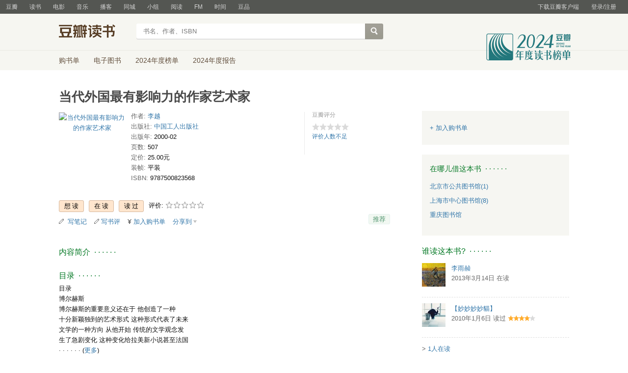

--- FILE ---
content_type: text/html; charset=utf-8
request_url: https://book.douban.com/subject/1013647/
body_size: 16649
content:


<!DOCTYPE html>
<html lang="zh-cmn-Hans" class="ua-mac ua-webkit book-new-nav">
<head>
  <meta http-equiv="Content-Type" content="text/html; charset=utf-8">
  <title>当代外国最有影响力的作家艺术家 (豆瓣)</title>
  
<script>!function(e){var o=function(o,n,t){var c,i,r=new Date;n=n||30,t=t||"/",r.setTime(r.getTime()+24*n*60*60*1e3),c="; expires="+r.toGMTString();for(i in o)e.cookie=i+"="+o[i]+c+"; path="+t},n=function(o){var n,t,c,i=o+"=",r=e.cookie.split(";");for(t=0,c=r.length;t<c;t++)if(n=r[t].replace(/^\s+|\s+$/g,""),0==n.indexOf(i))return n.substring(i.length,n.length).replace(/\"/g,"");return null},t=e.write,c={"douban.com":1,"douban.fm":1,"google.com":1,"google.cn":1,"googleapis.com":1,"gmaptiles.co.kr":1,"gstatic.com":1,"gstatic.cn":1,"google-analytics.com":1,"googleadservices.com":1},i=function(e,o){var n=new Image;n.onload=function(){},n.src="https://www.douban.com/j/except_report?kind=ra022&reason="+encodeURIComponent(e)+"&environment="+encodeURIComponent(o)},r=function(o){try{t.call(e,o)}catch(e){t(o)}},a=/<script.*?src\=["']?([^"'\s>]+)/gi,g=/http:\/\/(.+?)\.([^\/]+).+/i;e.writeln=e.write=function(e){var t,l=a.exec(e);return l&&(t=g.exec(l[1]))?c[t[2]]?void r(e):void("tqs"!==n("hj")&&(i(l[1],location.href),o({hj:"tqs"},1),setTimeout(function(){location.replace(location.href)},50))):void r(e)}}(document);</script>

  
  <meta http-equiv="Pragma" content="no-cache">
  <meta http-equiv="Expires" content="Sun, 6 Mar 2005 01:00:00 GMT">
  <meta name="referrer" content="always">
  <meta name="renderer" content="webkit">
  
<meta http-equiv="mobile-agent" content="format=html5; url=https://m.douban.com/book/subject/1013647/">
<meta name="keywords" content="当代外国最有影响力的作家艺术家,李越,中国工人出版社,2000-02,简介,作者,书评,论坛,推荐,二手">
<meta name="description" content="图书当代外国最有影响力的作家艺术家 介绍、书评、论坛及推荐 ">

  <script>var _head_start = new Date();</script>
  
  <link href="https://img1.doubanio.com/f/vendors/fae7e145bf16b2f427ba0fe7ef3d47c04af3a6c0/css/douban.css" rel="stylesheet" type="text/css">
  <link href="https://img1.doubanio.com/cuphead/book-static/common/master.dfbf0.css" rel="stylesheet" type="text/css">

  <link href="https://img3.doubanio.com/cuphead/book-static/base/init.e399f.css" rel="stylesheet">
  <style type="text/css"></style>
  <script src="https://img1.doubanio.com/f/vendors/0511abe9863c2ea7084efa7e24d1d86c5b3974f1/js/jquery-1.10.2.min.js"></script>
  <script src="https://img1.doubanio.com/f/vendors/e258329ca4b2122b4efe53fddc418967441e0e7f/js/douban.js"></script>
  <script src="https://img3.doubanio.com/cuphead/book-static/common/master.5ccff.js"></script>
  

  
  <link rel="stylesheet" href="https://img1.doubanio.com/f/vendors/b6814ac068f705a1366083b58858a468706a60dc/css/lib/jquery.snippet.css">
  <link rel="stylesheet" href="https://img9.doubanio.com/cuphead/book-static/subject/index.8cbb6.css">
  <link rel="stylesheet" href="https://img1.doubanio.com/f/vendors/e8a7261937da62636d22ca4c579efc4a4d759b1b/css/ui/dialog.css">
  <script src="https://img1.doubanio.com/f/vendors/7965e09b0065d26bfd22d390de956c22a48b9008/js/lib/jquery.snippet.js"></script>
  <script src="https://img1.doubanio.com/f/vendors/f25ae221544f39046484a823776f3aa01769ee10/js/ui/dialog.js"></script>
  <script src="https://img3.doubanio.com/cuphead/book-static/mod/hide.3afef.js"></script>
  <script src="https://img3.doubanio.com/cuphead/book-static/subject/unfold.33c33.js"></script>
    <link rel="alternate" href="https://book.douban.com/feed/subject/1013647/reviews" type="application/rss+xml" title="RSS">
  <style type="text/css"> h2 {color: #007722;} </style>
  <script type='text/javascript'>
    var _vds = _vds || [];
    (function(){ _vds.push(['setAccountId', '22c937bbd8ebd703f2d8e9445f7dfd03']);
        _vds.push(['setCS1','user_id','0']);
            (function() {var vds = document.createElement('script');
                vds.type='text/javascript';
                vds.async = true;
                vds.src = ('https:' == document.location.protocol ? 'https://' : 'http://') + 'dn-growing.qbox.me/vds.js';
                var s = document.getElementsByTagName('script')[0];
                s.parentNode.insertBefore(vds, s);
            })();
    })();
</script>

  
  <script type='text/javascript'>
    var _vwo_code=(function(){
      var account_id=249272,
          settings_tolerance=2000,
          library_tolerance=2500,
          use_existing_jquery=false,
          // DO NOT EDIT BELOW THIS LINE
          f=false,d=document;return{use_existing_jquery:function(){return use_existing_jquery;},library_tolerance:function(){return library_tolerance;},finish:function(){if(!f){f=true;var a=d.getElementById('_vis_opt_path_hides');if(a)a.parentNode.removeChild(a);}},finished:function(){return f;},load:function(a){var b=d.createElement('script');b.src=a;b.type='text/javascript';b.innerText;b.onerror=function(){_vwo_code.finish();};d.getElementsByTagName('head')[0].appendChild(b);},init:function(){settings_timer=setTimeout('_vwo_code.finish()',settings_tolerance);var a=d.createElement('style'),b='body{opacity:0 !important;filter:alpha(opacity=0) !important;background:none !important;}',h=d.getElementsByTagName('head')[0];a.setAttribute('id','_vis_opt_path_hides');a.setAttribute('type','text/css');if(a.styleSheet)a.styleSheet.cssText=b;else a.appendChild(d.createTextNode(b));h.appendChild(a);this.load('//dev.visualwebsiteoptimizer.com/j.php?a='+account_id+'&u='+encodeURIComponent(d.URL)+'&r='+Math.random());return settings_timer;}};}());_vwo_settings_timer=_vwo_code.init();
  </script>

  


<script type="application/ld+json">
{
  "@context":"http://schema.org",
  "@type":"Book",
  "workExample": [],
  "name" : "当代外国最有影响力的作家艺术家",
  "author": 
  [
    {
      "@type": "Person",
      "name": "李越"
    }
  ]
,
  "url" : "https://book.douban.com/subject/1013647/",
  "isbn" : "9787500823568",
  "sameAs": "https://book.douban.com/subject/1013647/"
}
</script>

  
  
  <meta property="og:title" content="当代外国最有影响力的作家艺术家" />
  <meta property="og:description" content="
      " />
  <meta property="og:site_name" content="豆瓣" />
  <meta property="og:url" content="https://book.douban.com/subject/1013647/" />
  <meta property="og:image" content="https://img9.doubanio.com/view/subject/l/public/s1206644.jpg" />
  <meta property="og:type" content="book" />
      <meta property="book:author" content="李越" />
  <meta property="book:isbn" content="9787500823568" />


  <script>  </script>
  <style type="text/css">
#db-discussion-section .olt { margin-bottom: 7px; }
</style>

  <link rel="shortcut icon" href="https://img1.doubanio.com/favicon.ico" type="image/x-icon">
</head>
<body>
  
    <script>var _body_start = new Date();</script>
    
  



    <link href="//img3.doubanio.com/dae/accounts/resources/ba98e9b/shire/bundle.css" rel="stylesheet" type="text/css">



<div id="db-global-nav" class="global-nav">
  <div class="bd">
    
<div class="top-nav-info">
  <a href="https://accounts.douban.com/passport/login?source=book" class="nav-login" rel="nofollow">登录/注册</a>
</div>


    <div class="top-nav-doubanapp">
  <a href="https://www.douban.com/doubanapp/app?channel=top-nav" class="lnk-doubanapp">下载豆瓣客户端</a>
  <div id="doubanapp-tip">
    <a href="https://www.douban.com/doubanapp/app?channel=qipao" class="tip-link">豆瓣 <span class="version">6.0</span> 全新发布</a>
    <a href="javascript: void 0;" class="tip-close">×</a>
  </div>
  <div id="top-nav-appintro" class="more-items">
    <p class="appintro-title">豆瓣</p>
    <p class="qrcode">扫码直接下载</p>
    <div class="download">
      <a href="https://www.douban.com/doubanapp/redirect?channel=top-nav&direct_dl=1&download=iOS">iPhone</a>
      <span>·</span>
      <a href="https://www.douban.com/doubanapp/redirect?channel=top-nav&direct_dl=1&download=Android" class="download-android">Android</a>
    </div>
  </div>
</div>

    


<div class="global-nav-items">
  <ul>
    <li class="">
      <a href="https://www.douban.com" target="_blank" data-moreurl-dict="{&quot;from&quot;:&quot;top-nav-click-main&quot;,&quot;uid&quot;:&quot;0&quot;}">豆瓣</a>
    </li>
    <li class="on">
      <a href="https://book.douban.com"  data-moreurl-dict="{&quot;from&quot;:&quot;top-nav-click-book&quot;,&quot;uid&quot;:&quot;0&quot;}">读书</a>
    </li>
    <li class="">
      <a href="https://movie.douban.com" target="_blank" data-moreurl-dict="{&quot;from&quot;:&quot;top-nav-click-movie&quot;,&quot;uid&quot;:&quot;0&quot;}">电影</a>
    </li>
    <li class="">
      <a href="https://music.douban.com" target="_blank" data-moreurl-dict="{&quot;from&quot;:&quot;top-nav-click-music&quot;,&quot;uid&quot;:&quot;0&quot;}">音乐</a>
    </li>
    <li class="">
      <a href="https://www.douban.com/podcast/" target="_blank" data-moreurl-dict="{&quot;from&quot;:&quot;top-nav-click-podcast&quot;,&quot;uid&quot;:&quot;0&quot;}">播客</a>
    </li>
    <li class="">
      <a href="https://www.douban.com/location" target="_blank" data-moreurl-dict="{&quot;from&quot;:&quot;top-nav-click-location&quot;,&quot;uid&quot;:&quot;0&quot;}">同城</a>
    </li>
    <li class="">
      <a href="https://www.douban.com/group" target="_blank" data-moreurl-dict="{&quot;from&quot;:&quot;top-nav-click-group&quot;,&quot;uid&quot;:&quot;0&quot;}">小组</a>
    </li>
    <li class="">
      <a href="https://read.douban.com&#47;?dcs=top-nav&amp;dcm=douban" target="_blank" data-moreurl-dict="{&quot;from&quot;:&quot;top-nav-click-read&quot;,&quot;uid&quot;:&quot;0&quot;}">阅读</a>
    </li>
    <li class="">
      <a href="https://fm.douban.com&#47;?from_=shire_top_nav" target="_blank" data-moreurl-dict="{&quot;from&quot;:&quot;top-nav-click-fm&quot;,&quot;uid&quot;:&quot;0&quot;}">FM</a>
    </li>
    <li class="">
      <a href="https://time.douban.com&#47;?dt_time_source=douban-web_top_nav" target="_blank" data-moreurl-dict="{&quot;from&quot;:&quot;top-nav-click-time&quot;,&quot;uid&quot;:&quot;0&quot;}">时间</a>
    </li>
    <li class="">
      <a href="https://market.douban.com&#47;?utm_campaign=douban_top_nav&amp;utm_source=douban&amp;utm_medium=pc_web" target="_blank" data-moreurl-dict="{&quot;from&quot;:&quot;top-nav-click-market&quot;,&quot;uid&quot;:&quot;0&quot;}">豆品</a>
    </li>
  </ul>
</div>

  </div>
</div>
<script>
  ;window._GLOBAL_NAV = {
    DOUBAN_URL: "https://www.douban.com",
    N_NEW_NOTIS: 0,
    N_NEW_DOUMAIL: 0
  };
</script>



    <script src="//img3.doubanio.com/dae/accounts/resources/ba98e9b/shire/bundle.js" defer="defer"></script>




  


    <link href="//img3.doubanio.com/dae/accounts/resources/ba98e9b/book/bundle.css" rel="stylesheet" type="text/css">




<div id="db-nav-book" class="nav">
  <div class="nav-wrap">
  <div class="nav-primary">
    <div class="nav-logo">
      <a href="https:&#47;&#47;book.douban.com">豆瓣读书</a>
    </div>
    <div class="nav-search">
      <form action="https:&#47;&#47;search.douban.com&#47;book/subject_search" method="get">
        <fieldset>
          <legend>搜索：</legend>
          <label for="inp-query">
          </label>
          <div class="inp"><input id="inp-query" name="search_text" size="22" maxlength="60" placeholder="书名、作者、ISBN" value=""></div>
          <div class="inp-btn"><input type="submit" value="搜索"></div>
          <input type="hidden" name="cat" value="1001" />
        </fieldset>
      </form>
    </div>
  </div>
  </div>
  <div class="nav-secondary">
    

<div class="nav-items">
  <ul>
    <li    ><a href="https://book.douban.com/cart/"
     >购书单</a>
    </li>
    <li    ><a href="https://read.douban.com/ebooks/?dcs=book-nav&dcm=douban"
            target="_blank"
     >电子图书</a>
    </li>
    <li    ><a href="https://book.douban.com/annual/2024/?fullscreen=1&dt_from=navigation"
            target="_blank"
     >2024年度榜单</a>
    </li>
    <li    ><a href="https://c9.douban.com/app/standbyme-2024/?autorotate=false&fullscreen=true&hidenav=true&monitor_screenshot=true&df_from=web_navigation"
            target="_blank"
     >2024年度报告</a>
    </li>
  </ul>
</div>

    <a href="https://book.douban.com/annual/2024/?fullscreen=1&&dt_from=book_navigation" class="bookannual"></a>
  </div>
</div>

<script id="suggResult" type="text/x-jquery-tmpl">
  <li data-link="{{= url}}">
            <a href="{{= url}}" onclick="moreurl(this, {from:'book_search_sugg', query:'{{= keyword }}', subject_id:'{{= id}}', i: '{{= index}}', type: '{{= type}}'})">
            <img src="{{= pic}}" width="40" />
            <div>
                <em>{{= title}}</em>
                {{if year}}
                    <span>{{= year}}</span>
                {{/if}}
                <p>
                {{if type == "b"}}
                    {{= author_name}}
                {{else type == "a" }}
                    {{if en_name}}
                        {{= en_name}}
                    {{/if}}
                {{/if}}
                 </p>
            </div>
        </a>
        </li>
  </script>




    <script src="//img3.doubanio.com/dae/accounts/resources/ba98e9b/book/bundle.js" defer="defer"></script>




    <div id="wrapper">
        

<h1>
    <span property="v:itemreviewed">当代外国最有影响力的作家艺术家</span>
    <div class="clear"></div>
</h1>

        
  <div id="content">
    
    <div class="grid-16-8 clearfix">
      
      <div class="article">
<div class="indent">
  <div class="subjectwrap clearfix">
    
    



<div class="subject clearfix">
<div id="mainpic" class="">

  

  <a class="nbg"
      href="https://img9.doubanio.com/view/subject/l/public/s1206644.jpg" title="当代外国最有影响力的作家艺术家">
      <img src="https://img9.doubanio.com/view/subject/s/public/s1206644.jpg" title="点击看大图" alt="当代外国最有影响力的作家艺术家"
         rel="v:photo" style="max-width: 135px;max-height: 200px;">
  </a>
</div>





<div id="info" class="">



    
    
  

    <span class="pl">作者:</span>
        <a href="https://book.douban.com/author/4568420/">
            李越</a>
    <br>


    
    
  
    <span class="pl">出版社:</span>
      <a href="https://book.douban.com/press/2774">中国工人出版社</a>
    <br>

    
    
  

    
    
  

    
    
  

    
    
  

    
    
  
    <span class="pl">出版年:</span> 2000-02<br/>

    
    
  
    <span class="pl">页数:</span> 507<br/>

    
    
  
    <span class="pl">定价:</span> 25.00元<br/>

    
    
  
    <span class="pl">装帧:</span> 平装<br/>

    
    
  

    
    
  
    
      
      <span class="pl">ISBN:</span> 9787500823568<br/>

    
    
  


</div>

</div>





























    
        





<div id="interest_sectl" class="">
  <div class="rating_wrap clearbox" rel="v:rating">
    <div class="rating_logo">
            豆瓣评分
    </div>
    <div class="rating_self clearfix" typeof="v:Rating">
      <strong class="ll rating_num " property="v:average">  </strong>
      <span property="v:best" content="10.0"></span>
      <div class="rating_right not_showed">
          <div class="ll bigstar00"></div>
            <div class="rating_sum">
                <span class="">
                        <a href="comments">评价人数不足</a>
                </span>
            </div>


      </div>
    </div>
  </div>
</div>

  </div>
  
      






  
  <div id="interest_sect_level" class="clearfix">
      <a href="#" rel="nofollow" class="j a_show_login colbutt ll" name="pbtn-1013647-wish">
        <span>
          
<form method="POST" action="https://www.douban.com/register?reason=collectwish" class="miniform">
    <input type="submit" class="minisubmit j  " value="想读" title="" />
</form>

        </span>
      </a>
      <a href="#" rel="nofollow" class="j a_show_login colbutt ll" name="pbtn-1013647-do">
        <span>
          
<form method="POST" action="https://www.douban.com/register?reason=collectdo" class="miniform">
    <input type="submit" class="minisubmit j  " value="在读" title="" />
</form>

        </span>
      </a>
      <a href="#" rel="nofollow" class="j a_show_login colbutt ll" name="pbtn-1013647-collect">
        <span>
          
<form method="POST" action="https://www.douban.com/register?reason=collectcollect" class="miniform">
    <input type="submit" class="minisubmit j  " value="读过" title="" />
</form>

        </span>
      </a>
    <div class="ll j a_stars">
        

<span class="j a_stars">
  <span class="rate_stars">
    评价: 
    <span id="rating">
        <span id="stars" data-solid="https://img1.doubanio.com/f/vendors/5a2327c04c0c231bced131ddf3f4467eb80c1c86/pics/rating_icons/star_onmouseover.png" data-hollow="https://img1.doubanio.com/f/vendors/2520c01967207a1735171056ec588c8c1257e5f8/pics/rating_icons/star_hollow_hover.png">        <a href="https://www.douban.com/accounts/passport/login?source=book" class="j a_show_login" name="pbtn-1013647-1"><img src="https://img1.doubanio.com/f/vendors/2520c01967207a1735171056ec588c8c1257e5f8/pics/rating_icons/star_hollow_hover.png" id="star1" width="16" height="16" /></a>        <a href="https://www.douban.com/accounts/passport/login?source=book" class="j a_show_login" name="pbtn-1013647-2"><img src="https://img1.doubanio.com/f/vendors/2520c01967207a1735171056ec588c8c1257e5f8/pics/rating_icons/star_hollow_hover.png" id="star2" width="16" height="16" /></a>        <a href="https://www.douban.com/accounts/passport/login?source=book" class="j a_show_login" name="pbtn-1013647-3"><img src="https://img1.doubanio.com/f/vendors/2520c01967207a1735171056ec588c8c1257e5f8/pics/rating_icons/star_hollow_hover.png" id="star3" width="16" height="16" /></a>        <a href="https://www.douban.com/accounts/passport/login?source=book" class="j a_show_login" name="pbtn-1013647-4"><img src="https://img1.doubanio.com/f/vendors/2520c01967207a1735171056ec588c8c1257e5f8/pics/rating_icons/star_hollow_hover.png" id="star4" width="16" height="16" /></a>        <a href="https://www.douban.com/accounts/passport/login?source=book" class="j a_show_login" name="pbtn-1013647-5"><img src="https://img1.doubanio.com/f/vendors/2520c01967207a1735171056ec588c8c1257e5f8/pics/rating_icons/star_hollow_hover.png" id="star5" width="16" height="16" /></a>      </span>
      <span id="rateword" class="pl"></span>
      <input id="n_rating" type="hidden" value=""
          />
    </span>
  </span>
</span>






    </div>
  </div>


  







  
  <div class="gtleft">
    <ul class="ul_subject_menu bicelink color_gray pt6 clearfix">
        <li>
          <img src="https://img1.doubanio.com/f/vendors/5bbf02b7b5ec12b23e214a580b6f9e481108488c/pics/add-review.gif" />&nbsp;
          <a class="j a_show_login" href="https://book.douban.com/annotation/write?sid=1013647" rel="nofollow">写笔记</a>
        </li>

        <li>
          <img src="https://img1.doubanio.com/f/vendors/5bbf02b7b5ec12b23e214a580b6f9e481108488c/pics/add-review.gif" />&nbsp;<a class="j a_show_login" href="https://book.douban.com/subject/1013647/new_review" rel="nofollow">写书评</a>
        </li>

        <li>

<span class="rr">


    <img src="https://img1.doubanio.com/f/shire/46e66a46baff206223e608c521bb3724536b03b6/pics/add-cart.gif" />
      <a class="j a_show_login" href="https://www.douban.com/accounts/passport/login?source=book" rel="nofollow">加入购书单</a>
  <span class="hidden">已在<a href="https://book.douban.com/cart">购书单</a></span>
</span><br class="clearfix" />
</li>


        
        
    
    <li class="rec" id="C-1013647">
        <a href="#" data-url="https://book.douban.com/subject/1013647/" data-desc="" data-title="书籍《当代外国最有影响力的作家艺术家》 (来自豆瓣) " data-pic="https://img9.doubanio.com/view/subject/l/public/s1206644.jpg" class="bn-sharing ">分享到</a> &nbsp;&nbsp;
    </li>
    <script>
      window.DoubanShareIcons = "https://img1.doubanio.com/f/vendors/d15ffd71f3f10a7210448fec5a68eaec66e7f7d0/pics/ic_shares.png";
    </script>
    <script src="https://img1.doubanio.com/f/vendors/b6e0770163b1da14217b0f1ca39189d47b95f51f/js/lib/sharebutton.js"></script>

    </ul>
  </div>





    







<div class="rec-sec">

    <span class="rec">

<a href="https://www.douban.com/accounts/register?reason=collect" class="j a_show_login lnk-sharing lnk-douban-sharing">推荐</a>
</span>
</div>


<script>
  //bind events for collection button.
  $('.collect_btn', '#interest_sect_level').each(function(){
      Douban.init_collect_btn(this);
  });
</script>

</div>

<br clear="all">
<div id="collect_form_1013647"></div>
<div class="related_info">
  






  

  <h2>
    <span>内容简介</span>
      &nbsp;&middot;&nbsp;&middot;&nbsp;&middot;&nbsp;&middot;&nbsp;&middot;&nbsp;&middot;

  </h2>



<div class="indent" id="link-report">
    
      <div class="">
        <style type="text/css" media="screen">
.intro p{text-indent:2em;word-break:normal;}
</style>
<div class="intro">
    <p></p>    <p>      </p></div>

      </div>
    

</div>


  




<link rel="stylesheet" href="https://img3.doubanio.com/cuphead/book-static/subject/authors_section.6a54a.css">


  




  


  


  


  


  


  


  


  


  


  


  


  


  


  


  


  


  


  


  


  


  


  






  

  
    




  

  <h2>
    <span>目录</span>
      &nbsp;&middot;&nbsp;&middot;&nbsp;&middot;&nbsp;&middot;&nbsp;&middot;&nbsp;&middot;

  </h2>



<div class="indent" id="dir_1013647_short">
        目录<br/>
        博尔赫斯<br/>
        博尔赫斯的重要意义还在于 他创造了一种<br/>
        十分新颖独到的艺术形式 这种形式代表了未来<br/>
        文学的一种方向 从他开始 传统的文学观念发<br/>
        生了急剧变化 这种变化给拉美新小说甚至法国<br/>
    · · · · · ·
    (<a href="javascript:$('#dir_1013647_short').hide();$('#dir_1013647_full').show();$.get('/j/subject/j_dir_count',{id:1013647});void(0);">更多</a>)
</div>

<div class="indent" id="dir_1013647_full" style="display:none">
        目录<br/>
        博尔赫斯<br/>
        博尔赫斯的重要意义还在于 他创造了一种<br/>
        十分新颖独到的艺术形式 这种形式代表了未来<br/>
        文学的一种方向 从他开始 传统的文学观念发<br/>
        生了急剧变化 这种变化给拉美新小说甚至法国<br/>
        新小说乃至中国先锋派作家提供了可资借鉴的范例<br/>
        怀 特<br/>
        对现代人而言，人生的出路在哪里？人怎样才<br/>
        能从现实的失落中寻找到心灵的理想境界？怀特<br/>
        在他的小说中探索到一个简单明了而又充分的答<br/>
        案：“单纯而谦卑的境界”那么又如何达到这一<br/>
        境界呢？怀特认为，惟有承受苦难。于是，“苦难和<br/>
        赎罪”便成了他小说的突出主题。<br/>
        帕 斯<br/>
        帕斯在政治活动和寂寞孤独这两个极端或两<br/>
        种对立的立场之间徘徊 他的诗歌中这种显而易<br/>
        见的起伏摇摆 可以从他所属的那一代作家得到<br/>
        说明。帕斯认为个人的孤独是有前提的 那就是<br/>
        使他将这种孤独演变成一种运动。<br/>
        贝 娄<br/>
        人道主义是贝娄创作的基本色彩 在当今焦<br/>
        虑不安、恐惧日增的时代，很多作家都笔墨酣畅地<br/>
        表现异化、孤独、疏离等难以躲避的“世纪病”。如<br/>
        何摆脱人类在当代的困境？以贝娄为首的犹太作<br/>
        家开出的药方和托尔斯泰相似 即重新唤起人类<br/>
        之爱。<br/>
        伯 尔<br/>
        欧洲人在50年代，常常把德国人和希特勒等<br/>
        同起来。正是伯尔和其他作家在国外树立起新的<br/>
        德国形象。当时德国的威望首先是德国文学的威<br/>
        望。伯尔被称为“德国好人”，就是因为他敢于在<br/>
        冷战高潮时期正视德国的罪责，反对磨灭记忆。<br/>
        海 勒<br/>
        海勒就崛起于这股潮流中。他的成名作《第<br/>
        二十二条军规》是黑色幽默的代表性作品和美<br/>
        国社会的经典作品 他借助虚构的背景和人物来<br/>
        表现战争及官僚机构的荒诞与疯狂 进而提炼出<br/>
        一种凌驾于具体事物之上 支配着人类 统治着<br/>
        世界的形而上的力量。<br/>
        戈迪默<br/>
        戈迪默于1991年获得了诺贝尔文学奖 瑞<br/>
        典文学院在宣布她获奖时称她是“以强烈的直觉<br/>
        来写她所生存的环境里极其复杂的个人与社会<br/>
        之间的关系 同时 她有一种政治参与感――在<br/>
        这一点上她积极付诸行动――她并不因此影响<br/>
        她的写作 她的文学作品以深邃的眼光来考察历<br/>
        史过程，并借以结构、完成这一过程”。<br/>
        马尔克斯<br/>
        1965年，在携妻子驱车前往海滨城市阿卡布<br/>
        尔科的路上 马尔克斯突然调转车头对妻子说：<br/>
        “我渴望已久的《百年孤独》到出生的时候了 你<br/>
        得给我半年时间 ・”从此 他把自己关在书房<br/>
        里 在打字机旁度过了540个日夜。当他终于拿<br/>
        着一摞稿子走出斗室时，妻子手里拿着借款单，他<br/>
        们已债台高筑。<br/>
        艾特玛托夫<br/>
        众多的象征意象流动在艾特玛托夫的作品<br/>
        中，一切难于表述的思想、奥秘、理念、意识、感觉<br/>
        都寓于多姿多彩的象征意象中。正是这些能穿越<br/>
        时空、具有高弹性的象征，使艾特玛托夫完成了他<br/>
        由社会批判走向人性批判 由描摹物态走向传达<br/>
        感觉，由现实走向永恒，由本国走向人类。<br/>
        米兰・昆德拉<br/>
        “当我还是一个穿着短裤的小男孩时，我就梦<br/>
        想着能够有一种药膏，它能使我变成隐形人，然后<br/>
        我就可以长大并开始写作 而且还可能成功。如<br/>
        今，成功倒是不在话下了，但我依然盼望着能够得<br/>
        到那种药膏以使自己隐身<br/>
        厄普代克<br/>
        厄普代克的小说以写家庭生活和两性关系<br/>
        见长。他着力探讨婚内外各种感情、纠葛、困境<br/>
        以及伴随合与离的复杂心理活动 性爱成了他探<br/>
        索人生生存内容或意义的方式或象征 为此他曾<br/>
        遭到非议。<br/>
        马舒尔 157<br/>
        这是一个令人振奋的夜晚 马舒尔和纽约爱<br/>
        乐乐团不仅完美地展现出他们心中的德沃夏克<br/>
        拉威尔、伯恩斯坦，更宣泄出一派美国式的狂热<br/>
        激情和浪漫，而这，也许正是纽约爱乐乐团独具的<br/>
        魅力所在<br/>
        约翰・威廉姆斯<br/>
        这是个相貌极普通的人 他不会表演 也从<br/>
        未上过银幕，可他却成了好莱坞的电影明星，而且<br/>
        还是拿过5次“奥斯卡”电影金像奖的大明星 他<br/>
        性情孤僻、平素寡言，但他的声音家喻户晓，流播<br/>
        久远<br/>
        阿巴多<br/>
        卡拉扬死后的第86天，柏林爱乐乐团的一百<br/>
        多位乐手在他们的椭圆形排练大厅里举行民主投<br/>
        票――推选自己的新指挥 40分钟后 卡拉扬握<br/>
        了35年的指挥棒传到了一位56岁的意大利人手中<br/>
        帕瓦罗蒂<br/>
        由于他的体形超乎常人 在他对着剧中情人<br/>
        用歌声娓娓倾诉衷肠的时候 看上去颇有几分滑<br/>
        稽 胖大的身体更给他的日常生活带来诸多不<br/>
        便，他坐的沙发必须加固，他的汽车必须特制，他<br/>
        的床必须格外坚实 ・因此 帕瓦罗蒂得了一个<br/>
        有趣的绰号――“大P”<br/>
        阿卡多<br/>
        关于如何练琴 阿卡多讲得十分普通却又那<br/>
        么重要。他提到的都是最最基本的几点 即“长<br/>
        音’、“音阶”和“保持清醒”的练习：“在演奏中，常<br/>
        常需要在一弓内拉出16甚至32个音符 如果运<br/>
        用长弓的功夫不够的话 你就没法拉好 ・音阶<br/>
        练习就像开车前的暖车或运动前的热身 ‘保<br/>
        持清醒’才会有练琴的效率。’<br/>
        阿格里奇<br/>
        她的钢琴演奏技巧高超过人 其中最赢人的<br/>
        一张王牌就是“快”！不仅读谱快，视奏快，拿下一<br/>
        首作品的周期快 更绝的还是手指的速度快 弹<br/>
        李斯特的奏鸣曲 左手的八个八度 她用不了一<br/>
        秒钟即可弹完<br/>
        多明戈<br/>
        在获得舞台上的巨大成就之后 他又在自己<br/>
        的艺术生涯中增加了一道新的音乐风景――指<br/>
        挥。至今他已有了十年的指挥经历。“我深深地热<br/>
        爱着这项工作。假如有一天我不能唱时，那我会完<br/>
        全转向指挥这一行。，<br/>
        卡莱拉斯<br/>
        正当他的事业如日中天的时候 可怕的不幸<br/>
        却突然向他袭来。1987年7月的一个早晨，正在<br/>
        巴黎的卡莱拉斯突然感到一阵头晕目眩 而后便<br/>
        晕倒了。他被诊断为血癌，幸存的机会只有十分之<br/>
        一。卡莱拉斯一下子垮了。<br/>
        马友友<br/>
        马友友是一位用音乐与人 与这个世界进行<br/>
        交流的使者和外交家。他携琴周游世界各地，其美<br/>
        妙的琴韵像一条有生命的纽带，把不同国籍、不同<br/>
        种族的听众紧紧地连在一起。<br/>
        穆 特<br/>
        “并不是非得拿起琴才是练琴。我在读谱或读<br/>
        一些相关的书籍时，也是一种练琴。假如你只能在<br/>
        小提琴上作功，不从其他方面吸收营养，那你的琴<br/>
        音就不会产生真正打动人的生命力。’<br/>
        德・库宁<br/>
        德 库宁是美国抽象表现主义代表画家之<br/>
        一 当代世界画坛的一大怪杰。尽管他比毕加索<br/>
        年少一圈儿，却终生与其为敌，也不把死去或活着<br/>
        的一切艺术大师放在眼里。他的画桀骜不驯 恣<br/>
        肆怪异，然而却给予世人以极大的视觉震颤。<br/>
        卢西恩・弗洛伊德<br/>
        弗洛伊德是著名精神分析学创始人西格蒙<br/>
        德 弗洛伊德的孙子 这一事实对他一生有很<br/>
        大的影响。他似乎从祖父身上继承了对于塑造<br/>
        捕捉人物精神状态的浓厚兴趣 使观众根本不<br/>
        可能漫不经心地观察他笔下的人物 以至于连<br/>
        最微小的细部都无法放过。<br/>
        劳申伯格<br/>
        虽然劳申伯格的名字往往和波普艺术以及新<br/>
        达达等联系在一起 然而他的作品很难用一个固<br/>
        定的术语去界定，他的风格多变个性独具，兼破<br/>
        坏性和建设性于一身 对于后现代主义潮流中的<br/>
        普通观众乃至艺术家和理论家来说 要消化他留<br/>
        给我们的一大笔“财富”，并不是一件轻松的事。<br/>
        巴塞利茨<br/>
        这两种经历――与东柏林当局的冲突 然后<br/>
        与西柏林检查官的冲突 似乎使巴塞利茨对所有<br/>
        形式的政治牵连产生了永久性的嫌恶。<br/>
        巴塞利茨决意将母题颠倒着画 直到今日这<br/>
        还是其艺术颇有名气的特征<br/>
        伯格曼<br/>
        伯格曼把摄影机直接深入到人的精神领域之<br/>
        中，形象地再现了人物心灵变化的历史，所以 人<br/>
        们把它视为“意识流”电影。他不仅自己以电影的<br/>
        形式去探索、思考人与生命、死亡、宗教、老年、妇<br/>
        女等各种富有哲学意义的理性问题 而且在一定<br/>
        时期内将整个瑞典电影引上了一条被欧洲影评界<br/>
        称为“灵魂的电影”的创作道路。<br/>
        斯匹尔伯格<br/>
        这个为电影帝国制造了无数金元的人最为看<br/>
        重的却是他的童年 他说：“我在所有时候的所有<br/>
        电影中都运用我的童年 我回到那时候去发现灵<br/>
        感和故事，我的童年是我一生中最充实的一段，<br/>
        斯 通<br/>
        斯通是个充满争议的人物 是美国非主流<br/>
        反体制的名导演。他喜欢自己反越战和反政府的<br/>
        激进导演的作用和地位 他敢于说别人不敢说的<br/>
        话，做别人不敢做的事。<br/>
        凯瑟琳・赫本<br/>
        “在各种天才中间 表演之才是最微不足道<br/>
        的。生活才是重要的 ・我总在想 我应该在其<br/>
        他更令人感兴趣的领域获得比现在更大的成<br/>
        就。，<br/>
        派 克<br/>
        电影史学家们都有一个共同的看法 认为格<br/>
        利高里 派克也许不是一个伟大的演员 但却是<br/>
        一位非常优秀和正派的行家里手。抛开他的才<br/>
        干 对派克来讲更值得敬佩的是他那自身的品<br/>
        德 他的纯洁 他那具有根深蒂固道德观念的形<br/>
        象。所有这一切使派克成为电影史上一位著名<br/>
        的、也是罕见的人物。<br/>
        马龙・白兰度<br/>
        白兰度从小就不是一个循规蹈矩的人 毫无<br/>
        疑问，这是她母亲的教育方式所产生的恶果，她<br/>
        主张对孩子的天性不要束缚，可这样一来 白兰<br/>
        度便养成了做恶作剧的嗜好 直到42岁那年在<br/>
        拍摄《教父》的现场，他还出其不意地褪下裤子<br/>
        对着上百个群众演员展示他那白皙的屁股<br/>
        达斯汀・霍夫曼<br/>
        安娜终于无法忍受了，正在拍摄《克雷默夫<br/>
        妇》的霍夫曼接到了分居的建议，而且 安娜还<br/>
        带走了他心爱的女儿珍尼弗。霍夫曼万分痛苦<br/>
        他把一切感受全融入自己扮演的角色之中 他甚<br/>
        至说：“我已经分不清哪个是我了！”<br/>
        德尼罗<br/>
        当罗伯特 德尼罗还是一个天真的儿童时<br/>
        他就具有了超乎寻常儿童的非凡想象力和表演欲<br/>
        望。面对母亲所画的各种人物画像，他会一动不动<br/>
        地盯着，他把自己想象成他们中的一员，拿腔拿调<br/>
        地跟画上的人交流<br/>
        斯特里普<br/>
        梅丽尔 斯特里普避免与新闻界打交道 将<br/>
        自己与外界隔绝开来 据说斯特里普曾当面拒绝<br/>
        过加拿大总理邀她一同访问别的国家的请求 她<br/>
        说过的一句话很出名：“我不明白为什么名人总想<br/>
        结识名人？”<br/>
        汤姆・克鲁斯<br/>
        尽管汤姆和尼科尔拍片十分繁忙 他们还是<br/>
        无法忍受与孩子们分离的痛苦 他们总是把孩子<br/>
        带到身边，甚至片场 汤姆把儿子安置在拖车里<br/>
        拍片间隙，他经常冲刺似地跑到儿子身边，为他换<br/>
        尿片<br/>
        戴米・摩尔<br/>
        15岁时，戴米的父母友好地离婚了，从此，戴<br/>
        米彻底放纵自己 走过了青春岁月中最颓废黑暗<br/>
        的一段路 但又正是家庭的悲剧 锻造了她坚强<br/>
        倔犟 追求成功的“野心”：“我观察那些成功的<br/>
        人 琢磨他们是如何成功的 然后我会像试穿一<br/>
        套衣服那样尝试他们的方法”<br/>
        朱迪・福斯特<br/>
        “我从小就梦想拿到奥斯卡金像 当我看电<br/>
        影时好像沉醉了 我渴望成为名演员 表演就是<br/>
        我的一切<br/>
     · · · · · ·     (<a href="javascript:$('#dir_1013647_full').hide();$('#dir_1013647_short').show();void(0);">收起</a>)
</div>




  


<link rel="stylesheet" href="https://img1.doubanio.com/f/verify/a5bc0bc0aea4221d751bc4809fd4b0a1075ad25e/entry_creator/dist/author_subject/style.css">

<div id="author_subject" class="author-wrapper">
  <div class="loading"></div>
</div>

<script type="text/javascript">
  var answerObj = {
    TYPE: 'book',
    SUBJECT_ID: '1013647',
    ISALL: 'False' || false,
    USER_ID: 'None'
  }
</script>
<!-- 使用 vendors 提供的 react & react-dom -->
<script src="https://img1.doubanio.com/f/vendors/bd6325a12f40c34cbf2668aafafb4ccd60deab7e/vendors.js"></script>
<script src="https://img1.doubanio.com/f/vendors/6242a400cfd25992da35ace060e58f160efc9c50/shared_rc.js"></script>
<script type="text/javascript" src="https://img1.doubanio.com/f/verify/5a013657caa2324bb2a3d51d2b020556fe6f0878/entry_creator/dist/author_subject/index.js"></script> 

  
      





<link rel="stylesheet" href="https://img3.doubanio.com/cuphead/book-static/subject/blockquote-list.ddba7.css"/>



  
      





  
      




  





  
      




<div id="comments-section">
    <link rel="stylesheet" href="https://img1.doubanio.com/f/vendors/d63a579a99fd372b4398731a279a1382e6eac71e/subject-comments/comments-section.css"/>
    <div class="mod-hd">
        

        <a class="redbutt j a_show_login rr" href="https://www.douban.com/register?reason=review" rel="nofollow">
            <span> 我来说两句 </span>
        </a>

            
  

  <h2>
    <span>短评</span>
      &nbsp;&middot;&nbsp;&middot;&nbsp;&middot;&nbsp;&middot;&nbsp;&middot;&nbsp;&middot;

  </h2>


    </div>
    <div class="nav-tab">
        
    <div class="tabs-wrapper  line">
                <a class="short-comment-tabs on-tab"
                    href="https://book.douban.com/subject/1013647/comments?sort=score"
                    data-tab="score">热门</a>
    </div>

    </div>
    <div id="comment-list-wrapper" class="indent">
        
  
  <div class="comment-list score show" id="score">
      
      <ul>
        <li class="comment-item">
          <p class="blank-tip">还没人写过短评呢</p>
        </li>
      </ul>
  </div>

        

    </div>
    <script src="https://img1.doubanio.com/f/vendors/6eba6f43fb7592ab783e390f654c0d6a96b1598e/subject-comments/comments-section.js"></script>
    <script>
     (function () {
            if (window.SUBJECT_COMMENTS_SECTION) {
                // tab handler
                SUBJECT_COMMENTS_SECTION.createTabHandler();
                // expand handler
                SUBJECT_COMMENTS_SECTION.createExpandHandler({
                    root: document.getElementById('comment-list-wrapper'),
                });
                SUBJECT_COMMENTS_SECTION.createVoteHandler({
                    api: '/j/comment/:id/vote',
                    root: document.getElementById('comment-list-wrapper'),
                    voteSelector: '.vote-comment',
                    textSelector: '.vote-count',
                    afterVote: function (elem) {
                        var parentNode = elem.parentNode;
                        var successElem = document.createElement('span');
                        successElem.innerHTML = '已投票';
                        parentNode.removeChild(elem);
                        parentNode.appendChild(successElem);
                    }
                });
            }
        })()
    </script>
</div>




    


<!-- COLLECTED CSS -->

    <section id="reviews-wrapper" class="reviews mod book-content">
        <header>
            
                <a href="new_review" rel="nofollow" class="create-review redbutt rr "
                    data-isverify="False"
                    data-verify-url="https://www.douban.com/accounts/phone/verify?redir=https://book.douban.com/subject/1013647/new_review">
                    <span>我要写书评</span>
                </a>
            <h2>
                    当代外国最有影响力的作家艺术家的书评 · · · · · ·

                    <span class="pl">( <a href="reviews">全部 0 条</a> )</span>
            </h2>
        </header>



    </section>
<!-- COLLECTED JS -->

  
<div class="annotation">
</div>

<script>
  $('document').ready(function () {
    $.get(`/subject/1013647/annotation_html`, function (r) {
      $('.annotation').html(r.html);
    });
  });
</script>

  
    





<div id="db-discussion-section" class="indent ugc-mod">


    
  

  <h2>
    <span>论坛</span>
      &nbsp;&middot;&nbsp;&middot;&nbsp;&middot;&nbsp;&middot;&nbsp;&middot;&nbsp;&middot;

  </h2>



        <span>
            <a class="redbutt rr j a_show_login" href="https://www.douban.com/register?reason=discuss">
              <span>在这本书的论坛里发言</span>
            </a>
        </span>


</div>




</div>

  
</div>
      <div class="aside">
        
  
  






  <div id="dale_book_subject_top_right"></div>

  





  <link rel="stylesheet" href="https://img3.doubanio.com/cuphead/book-static/cart/presale.3f3fa.css">
  <link rel="stylesheet" href="https://img9.doubanio.com/cuphead/book-static/cart/buyinfo.1e186.css">

  <div class="gray_ad buyinfo" id="buyinfo">
      
  <div class="add2cartContainer no-border">
    
  <span class="add2cartWidget ll">
      <a class="j  add2cart a_show_login" href="https://www.douban.com/accounts/passport/login?source=book" rel="nofollow">
        <span>+ 加入购书单</span></a>
  </span>
  

  </div>

  </div>

<script>
  $(document).ready(function() {
    $('.impression_track_mod_buyinfo').each(function(i, item) {
      if (item) {
        var itmbUrl = $(item)[0]['dataset']['track']
        reportTrack(itmbUrl)
      }
    })
  })

  function track(url) {
    reportTrack(url)
  }

  function reportTrack(url) {
    if (!url) { return false }
    $.ajax({ url: url, dataType: 'text/html' })
  }
</script>














  
      

<link rel="stylesheet" href="https://img2.doubanio.com/cuphead/book-static/other/online-partner.6781e.css">



  
    






  

<link rel="stylesheet" href="https://img1.doubanio.com/cuphead/book-static/subject/works.4fdcb.css">




  





<div class="gray_ad" id="borrowinfo">
  
  

  <h2>
    <span>在哪儿借这本书</span>
      &nbsp;&middot;&nbsp;&middot;&nbsp;&middot;&nbsp;&middot;&nbsp;&middot;&nbsp;&middot;

  </h2>


  <ul class="bs more-after">
      
      <li style="border: none">
        <a href="https://www.douban.com/link2/?url=http%3A%2F%2Fwww.bplisn.net.cn%2FBookSearch.aspx%3FISBN%3D7-5008-2356-8&amp;subject=7500823568&amp;type=borrow&amp;library=10007&amp;link2key=4b80fc30e9" target="_blank">北京市公共图书馆(1)</a>
      </li>
      
      <li style="border: none">
        <a href="https://www.douban.com/link2/?url=http%3A%2F%2Fipac.library.sh.cn%2Fipac20%2Fipac.jsp%3Faspect%3Dbasic_search%26profile%3Dsl%26index%3DISBN%26term%3D7500823568&amp;subject=7500823568&amp;type=borrow&amp;library=10012&amp;link2key=4b80fc30e9" target="_blank">上海市中心图书馆(8)</a>
      </li>
      
      <li style="border: none">
        <a href="https://www.douban.com/link2/?url=http%3A%2F%2F222.177.237.197%3A8080%2FInDigLib%2Ffront%2FComplexSearch.action%3FcurrentPage%3D1%26select1%3Disbn%26select2%3D%26select3%3D%26text1%3D7500823568%26text2%3D%26text3%3D%26pageSize%3D20%26condition%3D%26table%3Di_biblios%26type%3D%26videoType%3Dcomplex&amp;subject=7500823568&amp;type=borrow&amp;library=10021&amp;link2key=4b80fc30e9" target="_blank">重庆图书馆</a>
      </li>
  </ul>
  <div class="clearfix"></div>
  <!--<div class="ft pl">-->
    <!--<a class="rr"  href="https://book.douban.com/library_invitation">&gt; 图书馆合作</a>-->
    <!--找不到你需要的图书馆？-->
  <!--</div>-->
</div>

  
    




  <div id="dale_book_subject_middle_mini"></div>
  
    





  
  

  <h2>
    <span>谁读这本书?</span>
      &nbsp;&middot;&nbsp;&middot;&nbsp;&middot;&nbsp;&middot;&nbsp;&middot;&nbsp;&middot;

  </h2>


<div id="collector">
  

<div>
    
    <div class="ll"><a href="https://www.douban.com/people/liyucheng/"><img src="https://img3.doubanio.com/icon/u2467346-2.jpg" alt="李雨赪" /></a></div>
    <div style="padding-left:60px"><a href="https://www.douban.com/people/liyucheng/">李雨赪</a><br/>
      <div class="pl ll">          2013年3月14日          在读      </div>

      <br/>

    </div>
    <div class="clear"></div><br/>
    <div class="ul" style="margin-bottom:12px;"></div>
</div>
<div>
    
    <div class="ll"><a href="https://www.douban.com/people/kat_819/"><img src="https://img9.doubanio.com/icon/u4152837-6.jpg" alt="【妙妙妙妙貓】" /></a></div>
    <div style="padding-left:60px"><a href="https://www.douban.com/people/kat_819/">【妙妙妙妙貓】</a><br/>
      <div class="pl ll">          2010年1月6日          读过      </div>

        <span class="allstar40" title="推荐"></span>
      <br/>

    </div>
    <div class="clear"></div><br/>
    <div class="ul" style="margin-bottom:12px;"></div>
</div>


      <p class="pl">&gt; <a href="https://book.douban.com/subject/1013647/comments?status=N">1人在读</a></p>
      <p class="pl">&gt; <a href="https://book.douban.com/subject/1013647/comments?status=P">1人读过</a></p>
      <p class="pl">&gt; <a href="https://book.douban.com/subject/1013647/comments?status=F">2人想读</a></p>

</div>





  
<!-- douban ad begin -->
<div id="dale_book_subject_middle_right"></div>
<script type="text/javascript">
    (function (global) {
        if(!document.getElementsByClassName) {
            document.getElementsByClassName = function(className) {
                return this.querySelectorAll("." + className);
            };
            Element.prototype.getElementsByClassName = document.getElementsByClassName;

        }
        var articles = global.document.getElementsByClassName('article'),
            asides = global.document.getElementsByClassName('aside');

        if (articles.length > 0 && asides.length > 0 && articles[0].offsetHeight >= asides[0].offsetHeight) {
            (global.DoubanAdSlots = global.DoubanAdSlots || []).push('dale_book_subject_middle_right');
        }
    })(this);
</script>
<!-- douban ad end -->

  
    






<h2>
  
  

  <h2>
    <span>二手市场</span>
      &nbsp;&middot;&nbsp;&middot;&nbsp;&middot;&nbsp;&middot;&nbsp;&middot;&nbsp;&middot;

  </h2>


</h2>
<div class="indent">
  <ul class="bs">
  <li class="">
        <a class="rr j a_show_login" href="https://www.douban.com/register?reason=secondhand-offer&amp;cat=book"><span>在豆瓣转让</span></a>

      有2人想读，手里有一本闲着?
    </li>
  </ul>
</div>

  
<p class="pl">订阅关于当代外国最有影响力的作家艺术家的评论: <br/><span class="feed">
    <a href="https://book.douban.com/feed/subject/1013647/reviews"> feed: rss 2.0</a></span></p>


      </div>
      <div class="extra">
        
  
<!-- douban ad begin -->
<div id="dale_book_subject_bottom_super_banner"></div>
<script type="text/javascript">
    (function (global) {
        var body = global.document.body,
            html = global.document.documentElement;

        var height = Math.max(body.scrollHeight, body.offsetHeight, html.clientHeight, html.scrollHeight, html.offsetHeight);
        if (height >= 2000) {
            (global.DoubanAdSlots = global.DoubanAdSlots || []).push('dale_book_subject_bottom_super_banner');
        }
    })(this);
</script>
<!-- douban ad end -->


      </div>
    </div>
  </div>

        
<div id="footer">

<span id="icp" class="fleft gray-link">
    &copy; 2005－2025 douban.com, all rights reserved 北京豆网科技有限公司
</span>

<a href="https://www.douban.com/hnypt/variformcyst.py" style="display: none;"></a>

<span class="fright">
    <a href="https://www.douban.com/about">关于豆瓣</a>
    · <a href="https://www.douban.com/jobs">在豆瓣工作</a>
    · <a href="https://www.douban.com/about?topic=contactus">联系我们</a>
    · <a href="https://www.douban.com/about/legal">法律声明</a>
    
    · <a href="https://help.douban.com/?app=book" target="_blank">帮助中心</a>
    · <a href="https://book.douban.com/library_invitation">图书馆合作</a>
    · <a href="https://www.douban.com/doubanapp/">移动应用</a>
</span>

</div>

    </div>
      

    <script type="text/javascript">
    $(function(){
      $('.add2cartWidget').each(function() {
        var add2CartBtn = $(this).find('.add2cart');
        var inCartHint = $(this).find('.book-in-cart');
        var deleteBtn = inCartHint.find('.delete-cart-item');

        deleteBtn.click(function(e) {
          e.preventDefault();
          $.post_withck('/cart', {remove: this.rel}, function() {
            add2CartBtn.show();
            inCartHint.hide();
          });
        });
      });
    });
  </script>
    <!-- mako -->
    
  








    
<script type="text/javascript">
    (function (global) {
        var newNode = global.document.createElement('script'),
            existingNode = global.document.getElementsByTagName('script')[0],
            adSource = '//erebor.douban.com/',
            userId = '',
            browserId = 'isp6Mx0cavE',
            criteria = '|3:/subject/1013647/',
            preview = '',
            debug = false,
            adSlots = ['dale_book_subject_top_right', 'dale_book_subject_middle_mini'];

        global.DoubanAdRequest = {src: adSource, uid: userId, bid: browserId, crtr: criteria, prv: preview, debug: debug};
        global.DoubanAdSlots = (global.DoubanAdSlots || []).concat(adSlots);

        newNode.setAttribute('type', 'text/javascript');
        newNode.setAttribute('src', '//img1.doubanio.com/OTJhMWU3dC9mL2FkanMvMjRhM2Q1Yjg4MmE0YjAwZDQwNWFjMTAzMDk4ZDI2ZjYzYjQwNmQ5ZS9hZC5yZWxlYXNlLmpz?company_token=kX69T8w1wyOE-dale');
        newNode.setAttribute('async', true);
        existingNode.parentNode.insertBefore(newNode, existingNode);
    })(this);
</script>









    
  

<script type="text/javascript">
  var _paq = _paq || [];
  _paq.push(['trackPageView']);
  _paq.push(['enableLinkTracking']);
  (function() {
    var p=(('https:' == document.location.protocol) ? 'https' : 'http'), u=p+'://fundin.douban.com/';
    _paq.push(['setTrackerUrl', u+'piwik']);
    _paq.push(['setSiteId', '100001']);
    var d=document, g=d.createElement('script'), s=d.getElementsByTagName('script')[0]; 
    g.type='text/javascript';
    g.defer=true; 
    g.async=true; 
    g.src=p+'://s.doubanio.com/dae/fundin/piwik.js';
    s.parentNode.insertBefore(g,s);
  })();
</script>

<script type="text/javascript">
var setMethodWithNs = function(namespace) {
  var ns = namespace ? namespace + '.' : ''
    , fn = function(string) {
        if(!ns) {return string}
        return ns + string
      }
  return fn
}

var gaWithNamespace = function(fn, namespace) {
  var method = setMethodWithNs(namespace)
  fn.call(this, method)
}

var _gaq = _gaq || []
  , accounts = [
      { id: 'UA-7019765-1', namespace: 'douban' }
    , { id: 'UA-7019765-16', namespace: '' }
    ]
  , gaInit = function(account) {
      gaWithNamespace(function(method) {
        gaInitFn.call(this, method, account)
      }, account.namespace)
    }
  , gaInitFn = function(method, account) {
      _gaq.push([method('_setAccount'), account.id])

      
  _gaq.push([method('_addOrganic'), 'google', 'q'])
  _gaq.push([method('_addOrganic'), 'baidu', 'wd'])
  _gaq.push([method('_addOrganic'), 'soso', 'w'])
  _gaq.push([method('_addOrganic'), 'youdao', 'q'])
  _gaq.push([method('_addOrganic'), 'so.360.cn', 'q'])
  _gaq.push([method('_addOrganic'), 'sogou', 'query'])
  if (account.namespace) {
    _gaq.push([method('_addIgnoredOrganic'), '豆瓣'])
    _gaq.push([method('_addIgnoredOrganic'), 'douban'])
    _gaq.push([method('_addIgnoredOrganic'), '豆瓣网'])
    _gaq.push([method('_addIgnoredOrganic'), 'www.douban.com'])
  }

      if (account.namespace === 'douban') {
        _gaq.push([method('_setDomainName'), '.douban.com'])
      }

        _gaq.push([method('_setCustomVar'), 1, 'responsive_view_mode', 'desktop', 3])

        _gaq.push([method('_setCustomVar'), 2, 'login_status', '0', 2]);

      _gaq.push([method('_trackPageview')])
    }

for(var i = 0, l = accounts.length; i < l; i++) {
  var account = accounts[i]
  gaInit(account)
}


;(function() {
    var ga = document.createElement('script');
    ga.src = ('https:' == document.location.protocol ? 'https://ssl' : 'http://www') + '.google-analytics.com/ga.js';
    ga.setAttribute('async', 'true');
    document.documentElement.firstChild.appendChild(ga);
})()
</script>








    <!-- dae-web-book--default-64c78fccb9-vzmd5-->

</body>
</html>




































